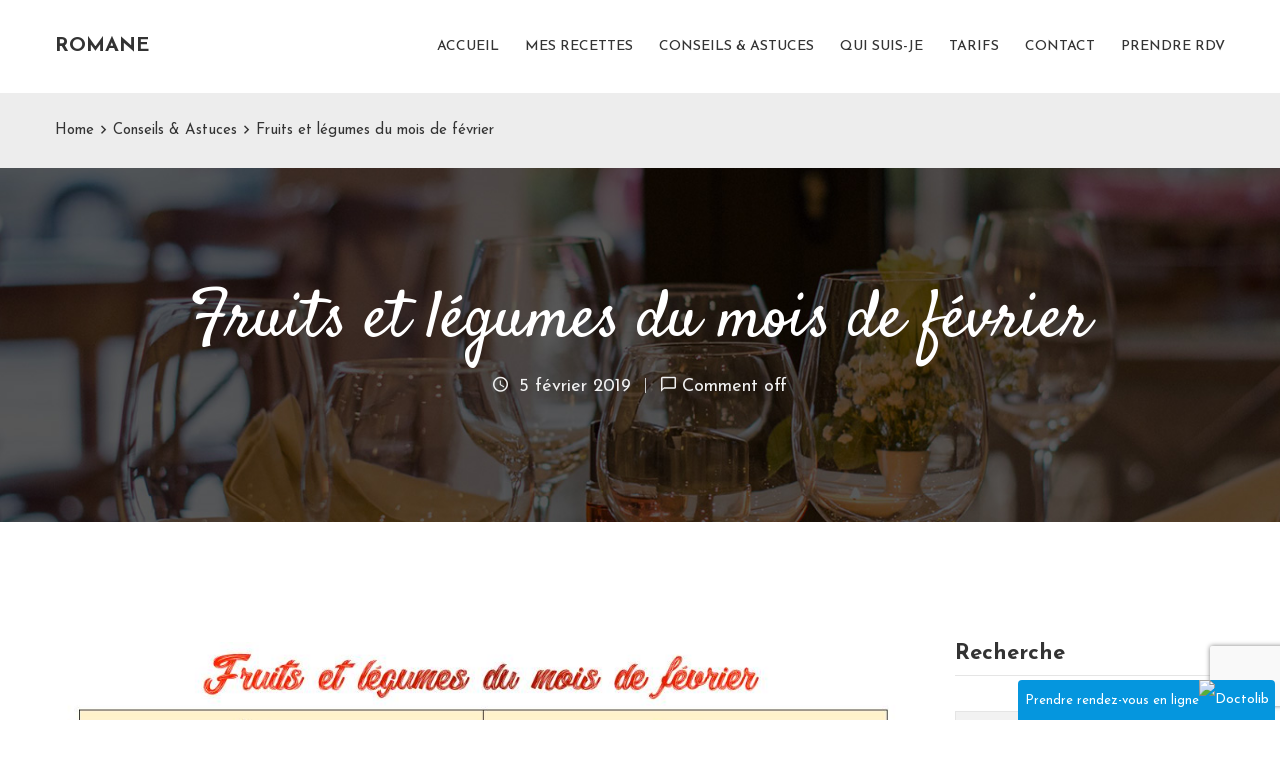

--- FILE ---
content_type: text/html; charset=utf-8
request_url: https://www.google.com/recaptcha/api2/anchor?ar=1&k=6LdkL4sUAAAAAHkLq1sp_MpQCo3moCWdUBg41KJ6&co=aHR0cHM6Ly9yb21hbmUtZGlldDY0LmZyOjQ0Mw..&hl=en&v=TkacYOdEJbdB_JjX802TMer9&size=invisible&anchor-ms=20000&execute-ms=15000&cb=xcsoikpnqkht
body_size: 45367
content:
<!DOCTYPE HTML><html dir="ltr" lang="en"><head><meta http-equiv="Content-Type" content="text/html; charset=UTF-8">
<meta http-equiv="X-UA-Compatible" content="IE=edge">
<title>reCAPTCHA</title>
<style type="text/css">
/* cyrillic-ext */
@font-face {
  font-family: 'Roboto';
  font-style: normal;
  font-weight: 400;
  src: url(//fonts.gstatic.com/s/roboto/v18/KFOmCnqEu92Fr1Mu72xKKTU1Kvnz.woff2) format('woff2');
  unicode-range: U+0460-052F, U+1C80-1C8A, U+20B4, U+2DE0-2DFF, U+A640-A69F, U+FE2E-FE2F;
}
/* cyrillic */
@font-face {
  font-family: 'Roboto';
  font-style: normal;
  font-weight: 400;
  src: url(//fonts.gstatic.com/s/roboto/v18/KFOmCnqEu92Fr1Mu5mxKKTU1Kvnz.woff2) format('woff2');
  unicode-range: U+0301, U+0400-045F, U+0490-0491, U+04B0-04B1, U+2116;
}
/* greek-ext */
@font-face {
  font-family: 'Roboto';
  font-style: normal;
  font-weight: 400;
  src: url(//fonts.gstatic.com/s/roboto/v18/KFOmCnqEu92Fr1Mu7mxKKTU1Kvnz.woff2) format('woff2');
  unicode-range: U+1F00-1FFF;
}
/* greek */
@font-face {
  font-family: 'Roboto';
  font-style: normal;
  font-weight: 400;
  src: url(//fonts.gstatic.com/s/roboto/v18/KFOmCnqEu92Fr1Mu4WxKKTU1Kvnz.woff2) format('woff2');
  unicode-range: U+0370-0377, U+037A-037F, U+0384-038A, U+038C, U+038E-03A1, U+03A3-03FF;
}
/* vietnamese */
@font-face {
  font-family: 'Roboto';
  font-style: normal;
  font-weight: 400;
  src: url(//fonts.gstatic.com/s/roboto/v18/KFOmCnqEu92Fr1Mu7WxKKTU1Kvnz.woff2) format('woff2');
  unicode-range: U+0102-0103, U+0110-0111, U+0128-0129, U+0168-0169, U+01A0-01A1, U+01AF-01B0, U+0300-0301, U+0303-0304, U+0308-0309, U+0323, U+0329, U+1EA0-1EF9, U+20AB;
}
/* latin-ext */
@font-face {
  font-family: 'Roboto';
  font-style: normal;
  font-weight: 400;
  src: url(//fonts.gstatic.com/s/roboto/v18/KFOmCnqEu92Fr1Mu7GxKKTU1Kvnz.woff2) format('woff2');
  unicode-range: U+0100-02BA, U+02BD-02C5, U+02C7-02CC, U+02CE-02D7, U+02DD-02FF, U+0304, U+0308, U+0329, U+1D00-1DBF, U+1E00-1E9F, U+1EF2-1EFF, U+2020, U+20A0-20AB, U+20AD-20C0, U+2113, U+2C60-2C7F, U+A720-A7FF;
}
/* latin */
@font-face {
  font-family: 'Roboto';
  font-style: normal;
  font-weight: 400;
  src: url(//fonts.gstatic.com/s/roboto/v18/KFOmCnqEu92Fr1Mu4mxKKTU1Kg.woff2) format('woff2');
  unicode-range: U+0000-00FF, U+0131, U+0152-0153, U+02BB-02BC, U+02C6, U+02DA, U+02DC, U+0304, U+0308, U+0329, U+2000-206F, U+20AC, U+2122, U+2191, U+2193, U+2212, U+2215, U+FEFF, U+FFFD;
}
/* cyrillic-ext */
@font-face {
  font-family: 'Roboto';
  font-style: normal;
  font-weight: 500;
  src: url(//fonts.gstatic.com/s/roboto/v18/KFOlCnqEu92Fr1MmEU9fCRc4AMP6lbBP.woff2) format('woff2');
  unicode-range: U+0460-052F, U+1C80-1C8A, U+20B4, U+2DE0-2DFF, U+A640-A69F, U+FE2E-FE2F;
}
/* cyrillic */
@font-face {
  font-family: 'Roboto';
  font-style: normal;
  font-weight: 500;
  src: url(//fonts.gstatic.com/s/roboto/v18/KFOlCnqEu92Fr1MmEU9fABc4AMP6lbBP.woff2) format('woff2');
  unicode-range: U+0301, U+0400-045F, U+0490-0491, U+04B0-04B1, U+2116;
}
/* greek-ext */
@font-face {
  font-family: 'Roboto';
  font-style: normal;
  font-weight: 500;
  src: url(//fonts.gstatic.com/s/roboto/v18/KFOlCnqEu92Fr1MmEU9fCBc4AMP6lbBP.woff2) format('woff2');
  unicode-range: U+1F00-1FFF;
}
/* greek */
@font-face {
  font-family: 'Roboto';
  font-style: normal;
  font-weight: 500;
  src: url(//fonts.gstatic.com/s/roboto/v18/KFOlCnqEu92Fr1MmEU9fBxc4AMP6lbBP.woff2) format('woff2');
  unicode-range: U+0370-0377, U+037A-037F, U+0384-038A, U+038C, U+038E-03A1, U+03A3-03FF;
}
/* vietnamese */
@font-face {
  font-family: 'Roboto';
  font-style: normal;
  font-weight: 500;
  src: url(//fonts.gstatic.com/s/roboto/v18/KFOlCnqEu92Fr1MmEU9fCxc4AMP6lbBP.woff2) format('woff2');
  unicode-range: U+0102-0103, U+0110-0111, U+0128-0129, U+0168-0169, U+01A0-01A1, U+01AF-01B0, U+0300-0301, U+0303-0304, U+0308-0309, U+0323, U+0329, U+1EA0-1EF9, U+20AB;
}
/* latin-ext */
@font-face {
  font-family: 'Roboto';
  font-style: normal;
  font-weight: 500;
  src: url(//fonts.gstatic.com/s/roboto/v18/KFOlCnqEu92Fr1MmEU9fChc4AMP6lbBP.woff2) format('woff2');
  unicode-range: U+0100-02BA, U+02BD-02C5, U+02C7-02CC, U+02CE-02D7, U+02DD-02FF, U+0304, U+0308, U+0329, U+1D00-1DBF, U+1E00-1E9F, U+1EF2-1EFF, U+2020, U+20A0-20AB, U+20AD-20C0, U+2113, U+2C60-2C7F, U+A720-A7FF;
}
/* latin */
@font-face {
  font-family: 'Roboto';
  font-style: normal;
  font-weight: 500;
  src: url(//fonts.gstatic.com/s/roboto/v18/KFOlCnqEu92Fr1MmEU9fBBc4AMP6lQ.woff2) format('woff2');
  unicode-range: U+0000-00FF, U+0131, U+0152-0153, U+02BB-02BC, U+02C6, U+02DA, U+02DC, U+0304, U+0308, U+0329, U+2000-206F, U+20AC, U+2122, U+2191, U+2193, U+2212, U+2215, U+FEFF, U+FFFD;
}
/* cyrillic-ext */
@font-face {
  font-family: 'Roboto';
  font-style: normal;
  font-weight: 900;
  src: url(//fonts.gstatic.com/s/roboto/v18/KFOlCnqEu92Fr1MmYUtfCRc4AMP6lbBP.woff2) format('woff2');
  unicode-range: U+0460-052F, U+1C80-1C8A, U+20B4, U+2DE0-2DFF, U+A640-A69F, U+FE2E-FE2F;
}
/* cyrillic */
@font-face {
  font-family: 'Roboto';
  font-style: normal;
  font-weight: 900;
  src: url(//fonts.gstatic.com/s/roboto/v18/KFOlCnqEu92Fr1MmYUtfABc4AMP6lbBP.woff2) format('woff2');
  unicode-range: U+0301, U+0400-045F, U+0490-0491, U+04B0-04B1, U+2116;
}
/* greek-ext */
@font-face {
  font-family: 'Roboto';
  font-style: normal;
  font-weight: 900;
  src: url(//fonts.gstatic.com/s/roboto/v18/KFOlCnqEu92Fr1MmYUtfCBc4AMP6lbBP.woff2) format('woff2');
  unicode-range: U+1F00-1FFF;
}
/* greek */
@font-face {
  font-family: 'Roboto';
  font-style: normal;
  font-weight: 900;
  src: url(//fonts.gstatic.com/s/roboto/v18/KFOlCnqEu92Fr1MmYUtfBxc4AMP6lbBP.woff2) format('woff2');
  unicode-range: U+0370-0377, U+037A-037F, U+0384-038A, U+038C, U+038E-03A1, U+03A3-03FF;
}
/* vietnamese */
@font-face {
  font-family: 'Roboto';
  font-style: normal;
  font-weight: 900;
  src: url(//fonts.gstatic.com/s/roboto/v18/KFOlCnqEu92Fr1MmYUtfCxc4AMP6lbBP.woff2) format('woff2');
  unicode-range: U+0102-0103, U+0110-0111, U+0128-0129, U+0168-0169, U+01A0-01A1, U+01AF-01B0, U+0300-0301, U+0303-0304, U+0308-0309, U+0323, U+0329, U+1EA0-1EF9, U+20AB;
}
/* latin-ext */
@font-face {
  font-family: 'Roboto';
  font-style: normal;
  font-weight: 900;
  src: url(//fonts.gstatic.com/s/roboto/v18/KFOlCnqEu92Fr1MmYUtfChc4AMP6lbBP.woff2) format('woff2');
  unicode-range: U+0100-02BA, U+02BD-02C5, U+02C7-02CC, U+02CE-02D7, U+02DD-02FF, U+0304, U+0308, U+0329, U+1D00-1DBF, U+1E00-1E9F, U+1EF2-1EFF, U+2020, U+20A0-20AB, U+20AD-20C0, U+2113, U+2C60-2C7F, U+A720-A7FF;
}
/* latin */
@font-face {
  font-family: 'Roboto';
  font-style: normal;
  font-weight: 900;
  src: url(//fonts.gstatic.com/s/roboto/v18/KFOlCnqEu92Fr1MmYUtfBBc4AMP6lQ.woff2) format('woff2');
  unicode-range: U+0000-00FF, U+0131, U+0152-0153, U+02BB-02BC, U+02C6, U+02DA, U+02DC, U+0304, U+0308, U+0329, U+2000-206F, U+20AC, U+2122, U+2191, U+2193, U+2212, U+2215, U+FEFF, U+FFFD;
}

</style>
<link rel="stylesheet" type="text/css" href="https://www.gstatic.com/recaptcha/releases/TkacYOdEJbdB_JjX802TMer9/styles__ltr.css">
<script nonce="EturnvJWRFOeM3OzE2kOtQ" type="text/javascript">window['__recaptcha_api'] = 'https://www.google.com/recaptcha/api2/';</script>
<script type="text/javascript" src="https://www.gstatic.com/recaptcha/releases/TkacYOdEJbdB_JjX802TMer9/recaptcha__en.js" nonce="EturnvJWRFOeM3OzE2kOtQ">
      
    </script></head>
<body><div id="rc-anchor-alert" class="rc-anchor-alert"></div>
<input type="hidden" id="recaptcha-token" value="[base64]">
<script type="text/javascript" nonce="EturnvJWRFOeM3OzE2kOtQ">
      recaptcha.anchor.Main.init("[\x22ainput\x22,[\x22bgdata\x22,\x22\x22,\[base64]/[base64]/[base64]/[base64]/[base64]/[base64]/[base64]/[base64]/[base64]/[base64]/[base64]/[base64]/[base64]/[base64]/[base64]\\u003d\\u003d\x22,\[base64]\\u003d\\u003d\x22,\[base64]/DmcOxHV4Yw6FLOCI8CBPDuhIswrfClsOqEEopW2M3w6DCvQDCjjbCk8KQw7HDvh5Ew6JEw4IVD8OXw5TDkl5dwqEmJHd6w5MjL8O3KjHDtxo3w5Q1w6LCnnJOKR19wr4YAMOuNWRTFMKXRcK9HG1Ww63DmcKzwol4B0HClzfCi3LDsVtPKgnCow/[base64]/DncOuw4TDocKTw67DjhIbO0kHAcOvYSPDpDDCnn0aQlAAeMOCw5XDmMKpY8K+w5UhE8KVFcKzwqAjwrcPfMKBw7wOwp7CrHw8QXMkwq/CrXzDnMKqJXjCl8KUwqE5wqvCgx/[base64]/DhsOHRMK3SVgfB8OcAMOIw63DmD3DucOQwqYlw69FPEphw6jDtwEdfMO4wowRwo3CicKwIWQJw63DmglJw6rDkwlyDF3ClX/DkMOGcGlqw7rDssOIw7MCwr/[base64]/CMOqR8OQw74aw6nDpX3DuUE3wrvCgsKew70/bsKADyoyDsOkI3HCrRfDkcOaRg8jfsKNGmY4wohlWkPDoU0ebXjClcOdwqweGkfCnVbCsXrDkh4Pw58Ew7LDssK6wqvCjMKkw4bDuWfCr8KCIUzCkcO7C8KVwqEdOcKydsOsw4kkw4Y0L0bClSrDoAARVMK7MlDCsEPDjF88WTBow60vw4BhwpwSw6XDvE/Dr8KOw48lUMKmD2XCii8nwq/[base64]/[base64]/Dgi8Xw6DCvMK4w4xfCcOdccOLwrjDoyrCiCnDiTcXXsKwYn/CuQt9M8Opw7I6w5pAfcKoQgM7w5jCs2BsawoQwoDDu8KRGmzCg8KOwqLDvcO6w6ElWHBDwprCisKsw791BcK1w4zDgsK2C8KJw5/CkcK2wonCsmMNHMKXwrBkw5JRF8KOwoHCtMKoPwDCiMOhag/CuMK8Kj7CjcKWwrvCjF3DniPCgsOiwq9mw53CscOaJ0PDkRzCjFDDqcOfwpjDuw7DgmMsw6ASH8OSdMOUw53DkR7DjR/DpRXDtB9dF3M1wpsgwqfCigEdYMOnA8OIw6N1UQ0Owq4nflDDlQ/[base64]/Dq8OOwoDCrRjCo8OjL1PDtWjCsT7CrTFcFcK/[base64]/w5/CsMKHwqotC8OxwrjDmWIRcsKNb8OuRSMPw7pkfhfDoMKSbcK6w5YTL8KtWGrDjEDCi8KjwozCncOjwpx2IsK3bMKlwonCq8K9w7Nlw7/DrRfCqMO9wowtVwZOHgsvwqfCg8KCd8OqWsKhHRjDmCLCr8K+w6UKwo0FDsOtdUtvw7zDl8KwQnJ0WiPCk8KeBXrDmlZ2YMOwBMKEfho7wpvDj8OHwofDuhwqYcOUw4/Cq8K5w6cGw7Jrw7pwwr/Ck8OzW8OsZcOWw4IPwowQU8K0NUJ/[base64]/wrrCocKGwr0mRsK+Kn/DvcKCVMKOWcO0w5zDuxZLwrwFw4ILC8KcVjLDkcKTw63CsHvCusOAwpDChcOpchEpw67CmcKbwq3DtnJbw6FFLcKIw781KcOVwo9Cwr9WRGJ4YkPDjBBDfB5qw4dhwq3DnsKMwo3DlCkLwpRDwpQSPl0Ew4jDlsKzdcO5QsKWVcOzaUg2wqpnw4zDsH/DjDvCnTMmO8K7wqd0L8OhwpVwwobDoW7Do38tw5XDmsKWw7bCocOTKcOtwpDDlcKZwpBPecK7chIpw5TDjMOEw6zCmDFNWz89EsKnP3vCjMKPSj/DuMKcw5TDlsKhw63ChsOdbcOQw7bDpcOObsKSYMKow5AVBFvDvGtTasKOw5jDpMKIQ8O8RcOyw44ELmbDvh3DhAtTOA5wbCJKMUQNwqEyw5UxwonCmcKXL8Kvw5bDnHhORmwDf8KacwTDicKpw6vDnMKWLHjClsOUcWLCjsKsBnfDoRJzwp/CjVklwq/[base64]/[base64]/DkWMSw53Ch8Kzw7wPQDLCvgNWw6LCuFUleEDCvEVoVMOEwotOI8O0MCJew4XClMKPwqDDocOmwqDDsy7CjcO+wqrCnmLDqsO4w4vCosK/w6hGOhLDqsKqwqLDp8OpP0gRJ3PDl8OowokBfcOrJcO2wqxKYsO8w7xjwpnClsOqw5DDm8KEwq7CgmHCkBrCmFrDpMOSF8KXKsOOScOvwrHDu8O2N2fCilNpwqEKwqofw7jCu8K1wqd6w6HDqy8uLnshwp9rw4/DsB3Cu3xhw7/[base64]/DsMOtw7jCk8OZUsOEd0bDkcKQF8Kmwo8gdRzDl8OowowjecKxwqXDhBgUXMOnVcKmwpjCsMKSATrCkMKEBsKDw4nDiVfChjfDtsKJIAozwo3DjcO8WAk+w4dJwo8pE8OFwqIWBMKAwoDDsRfChRUzM8Kvw43Ciitpw4/CoRFlw6Jtw4Ayw6svClLDjUvDgG/ChsOPdcO7TMK0w6/CtcOywo9rwrnCssKwSMO7w65nw7VqcTQOPzIAwrrCm8KqDiXDusKIccKAP8KAQV/CvMOhwpDDj0kofy/Dr8OJV8O0wrN7H2/[base64]/DrwtKw73DosO1dUN7w7AqwqVMw405w6slOsKjwp7CmQZbBMKlPMOOw6nDp8KKOlzDvE3DmsOPXMK8JWjCusOFw43CqcOOByXDkG8xw6dsw6vCowZaw4keGArDt8K4X8Okwr7CqWcPwq4gfGbCjyvCu1IoPcO8cgHDmCPDlm/DrcK+acO9ThvDssOkKzU4b8KIcVXCk8KIVMOsW8OgwrFOcwLDkcKwXsOCDsO6wrnDtsKOw4TDkW7Cl0UiMMOoJ03DoMK6wrEgwp/Cr8OawoHCgxMNw6A0wr7CpGrCmD1zMypaMcO+w7vDj8OjK8KkSMORTMO0QiN+XzZOJ8Kww7hgBgHCssO8wp/Cu34jw4TCrE4WdMKsWwzDncK1w6fDhcOJWi9iG8KOXHfClTMyw47CscKPJcKUw7jDqx3CtjzDmnHDjirCt8O6w6HDlcKWw4ILwo7DpkjDocKUCyxfw50IwqjDlsOKwrPClsO8wrJnwoLDg8O/KUvCtUzClFZgPMOzXcKGEGJlKlbDm0Zlw6IzwqzCqE8Pwoo3wotGAzXDnsKUwp7CncOgU8OgHMOQVQLDnUjDhBTCkMKLACfDgMKyLWwBw5/[base64]/DmsOBYsKywq7DhxhhcjnDisKLw7rCnwXDt8OHOcOYN8ORbx3DiMOJw53Dl8OGwqLCs8KvEBLCthJtwpgpc8K0OMOkeQ/[base64]/Cn8OBTEfDuHnCpsKZRljCtsKxTsOEwpjDpHzDn8Oew7/CvCRSw68tw5rCpsOuwp3CkUtkbz/CiGnDvcKOAsKgPixLGVcvLcKdw5FMwrDCpHwEw6hVwpxWNUtkw5gwMC3Cp0nChzBgwo9Vw5rCusKLecKgSSYZwr/Cr8OsOQcrwr4GwqttRwrCrMOdw4dLHMOywo/DqGd7L8KYw6/[base64]/CscOVCg/CuMKrXcK9wqjCrRR3UsOtwpvCnMO4wq7Do27DlMK2PDQNVsOOK8O5W39VI8ORPF3DlcKVUgoCw6MsfUknwo7ChsOUw5vDp8OCQDpawp0Uw7IXw6zDhgs/wpldwqLDoMOsGcKhw47CtgXCqsKnAUBURMOQwozCn2I5OhHDuFHCrnl2wrLCh8K6XjTDlCAcNMO6wpjDnkfDsMOmwrlmw7lcCUcgPXlTw5rCosKGwrNaPVrDijfDq8OEw4bDuRbDsMOvAyDDgMK3OsKLZsK2wqbCgi/[base64]/CtznClMOHC01nwr1TQhRRw63DmxRYw45Zw5IgQsKjLmo1wpIJIMKBwqhUccO1wpDDqMOcwoA/w7bCtMOjeMKxw6/[base64]/w6pkw4XDinkKPcOiw7jDvsOnwqLCscKVwo/Dpy9PwqbCq8O5w556WsKjwpEiw4jDgkjDhMKZwpzCrCQow7ltw7rDoVHDp8O/wr87S8KhwqbDksO6KDLCiUUcwq3CslUARcOcwrkwfmvDssKbYEzCvMOTRsK3OMKSQsK7JHTChMO7wqnCucKPw7bCrQV4w6hgw7NPwqxEEsKdwqU1eVfCisKDOT7CvCN5eTs/TC/CosK1w4LCn8OAwqnDs0/DuRo+YxfCpz9QDMKUw47DscOQwpDDusO5OsOxQ3fDosKEw5Y/[base64]/w6bDvsKSw5zCs8O9w6TCtMKowpTCjDDDtFHCqsODw54iJ8OowogDbVrDtQteMynCq8KcWcK+YsKUw57DgTAZWsKXKzXDjsOtQMKnwpwywpwhwqB9E8OawrZ3dMOWViZJwq9jw6DDsyfDjV4wK0nClmTDrBNSw6kRwr/Dl3kIw7jDpMKnwqV9V13Drk7DqsOlKj3DusOqwq83D8KEw4PDhj08w71Mw6PCjsOOw5Zew4hFOkTClCsQw6hRwqnDmMO1IXjDgkMEO1vCh8K3woYgw5/[base64]/acOFE8OewrvDtiPDssOlwq3CrkwWDMO8PcORKDDDnyEgPcKbUcK+wrnCkyQGRA3DhsKywq/Dt8Ktwo4PPB3DhRPCmlgCMQl2woZSEMOSw6rDt8KJwoHCoMOOw5fClsKeM8K2w4o2L8K/CAkbGFfCusKWwoYEwqxbwqkjYMKzwoTDjSobwpAgSShcwpAew6R+IsK2cMOYw4TCtMOEw799w6DCgsO+wprDqsOFQQ3DuV7Dvi5iYRVvBETCnsKRfsKfI8KlDMOlE8OSZsOwLcOew5HDml8Kb8KFVE8tw5TCu0TCo8OZwrHChD/DhQg3w5JiwrzCvm1ZwoXCusKjw6rDpXHDnSnDrizCmhIqw5vCnRcZH8KJBDXDrMOoX8K0w7XCoW4PZsKjPhzCvmTCoU8Uw6RGw5nChTTDsGvDt2rCoE1CTMOoCsKgIMO7B0XDjsOtwpIZw5vDk8O4wprCvcOzwozCgcOWwrDDmMOTw7YRR3xeZFbCjMK/[base64]/CucOIw4PCjcKkwq09wplKwrdNPg9Sw4AQwpEAwrnDsCzCr2cSMitwwpHChxhbw5PDisKiw7nDgAU/FcK5w6oPw7TDvsOJZ8OFMiXCkT/DpE/Ctz8hw49DwqDCqhtAYsOxfMKKa8KHw4pxIjBZMAzCqsKxQn4Pwq7Cn17CoSHCusO4esOHwq4Gwr9BwrYFw5/Cqi3Cm1pJZQNuaXrCn0rDrR/DuWZXNcOBwrRXw4fDiULCp8K8wpfDiMOtRWTCo8OSwr0HwqbCrcO9wrctW8KbXcOSwrDCncKtwpxBwo5CP8K5wonDncOaWcOCwqw4KsKSw4gvXwbCsinDi8OvM8OsTsOgwprDrDI/Q8OsfcO7wo5aw75wwrN8w5ZiLcOMQWLCgFRcw4EaL2VXInzCp8K0wrIrbcOJw4DDpMORw4tAQWVbNMO5w51Fw5xQAAUZShrCmcKaRGfDqsOkw4MGCDjCkcOvwqzCoGXDlyzDocK9aUTDhDgQCWjDrcOawofCk8KfP8OVDnIuwrs7wr/CjcOUw7bDowcReTtCJB1zw69iwqAVw5AhdMKEw5FnwpJswrzCucOaOsK+IzZHYTHDisOuw6s7JsK1wo4WU8K6wpFFKMOLKMOgLMOEPsK/[base64]/Cnkp8w6PCuMKcwoodw4QJwq3Ch35pYMK0wpA9wqhbwrYcXDfCrGTDuThmw5/[base64]/[base64]/[base64]/Dj8O7w4gFw57Cs3dlDMOOYsOGD0h2wqQ3w7PDqsOuPcOgw5QRw4JYasKzw4QcUBdkYcKDJcKTw4bDh8OCBMOgH0bDvHVbGA8BYDgqwoXChcOETMKuBcOMwoXDomnCuSzCmwxOw7hkw7TDikk7EytUTsOWXDtww7TCjQDDrcKHwr4JwrbDnsKVwpLCqMOJw7l9wo/CugwPwprDnMKqwrPCm8KrwrbCqCEnwpEtw4zDpMOBw4zCilnCrMKDw5B+PH9BPnTDgElhRCXDqCXDvzJ/[base64]/[base64]/w6bCpMK4wokoFl92wpXDpVPCj8OpcsK7wqtgdgnDshbCs2VRwqpfDEJfw7QOw7rDg8OEQHPCiULDvsOZdAPDn3zDs8OPw64kwpfDssK3Dj3DnWMPHBzDqMOPwpnDqcO0wrd9WsK5VsOXwoc7GDJpIsORw5h5woUMCzNnIXBNIMOww5soID8mVSvCvcO6M8K/w5fDvhrCvcOiRgzCmyjCokpabsOPw6kiw47CgcKlwrIzw44Bw7Y8N0kmIUcRMHHCnsKbZsKNdjcgS8OUwqEiX8OfwqxOSsKEJwxRwpVlK8OewovCicKsShVCw4ljw4/CmUjCscKAw6w9NATClMOgw4nCjRM3B8KpwrPCjVbDocKMwoo/w4IOZ2XCrsK1wo/Dp2bCg8OCU8KEAlR9w6zDt2I5anxDwqgFwo/Dk8ONwpjDrcO5wpPCsGvCncKww7Maw4JQw7hiBsO3w4LCo0fCmBzCkQJhCMKbNsOuBmY8w545VcOFwoYPwrtFasKywpoSw4F2RMO8w4ZBXsKvIsOWw4wDw68XAcOFwoRGVxZWXWJDw64RfQ/CoHgfwrjDhmfDlcKfWgPCl8OXwpbDksOOw4cOw5teeSQgOXZ8A8OIwrwiHgdRwp5QcsOzwqHDvMOONxjDj8KRwqlecADDrxgzwpYmwoBIYsOEwr/CjmJNd8Ocw4kvwrbCiTfClMOZJsK7HsO2PlLDvhXCocOUw67CmSUgbMOOw7LCl8KlCk/DhMK4wqEbwrXChcO8GsOGwrvDjcOpwpjDv8Ovw5rCvsKUcsOWw5fCvHZ2FBLCmsKlw5bCscOPJRZmO8KHKVMfwoYuw6XDncOFwo/[base64]/Cj8Ktw67DjFJTwpjDjGFww784XXw0V8KpcMKSB8OowoPDu8KKwrXCiMKtI1Auw5VpFMOpw6zCk2c6OcOPa8OTe8Oawo3Ci8Ogw7/Dgz4td8K/IsKuSWcPwr/CssOoMcKDdcKwfDcbw67CtzciJQYSwpPCpxXDgMKMw6nDg37ClMOnCxvCosKMPMK8wp/CtnlFY8KQLcOTWsOgGsOow4bDhAzCs8KsWCZTwro2WMOWFXRADMKjHcOTw5LDi8KAw4jCtsOkAcKzZzJ6wrvCvMKNw5E/wpLDk0vDkcO+wp/Chw7DiQrDgXoRw5XCu2N1w5/CkTLDmlVmwqrDoXrDg8OYdlTCj8O6wo9RS8K2Jk4QEsOaw4hYw4nDocKRw7fClSktWsOWw7XCnMK9wox5wrQvYcKpWUrDonDDtMKjwpDDlcOhwrsAw6bDgXHCvxfCtcKhw59+R29aRUjCi3DCoxjCi8K/w4bDscO1BsOGQMOGwpUVI8OJwpQBw6FqwoRMwpJ6K8Oxw67CljvCvMKpdHA/B8Kowo7DtgNOwoViacKDHMOUTjPCnUphLkzDqD9vw5M5JcK+EsKVw5fDt2vDhAjDkcKNTMOfwq/ClmDCrnDCjkPCpDVFBMKTwozCnw0nwp9Yw6zCq3JyIVIaNA0bwoLDlzTDp8OBSAzCn8OnXBVewoU6woVcwqpSwpHDlHA5w7zDpB/CocOHDljCsSw9woDCkjxlJgfCuxUyM8KXYGTDg0xww7fCqcKzwoACNgXClVdIH8O/EcKswpPDpjrDu1bDs8OscsKqw6LCo8O8w4NfEyTDjMKEX8Oiw6JhDsKew7Bjw6vDmMKLJsK5woY6w5M6PMO6XnPDsMOowqFxwo/CgcKww5HChMO+MSXCncKCezXDpnXCg1vDk8O+w4gsf8O2a2ZcCQplN28ow7rCpRcqw4fDmEbDp8OWwq8dwonCtVE3BTTDpE0dP0/DnDYTwokaWBvDpsOLw6rCiW8Lw5R+w6DDgcKHwoPCtGfCq8OIwrlfwr/Cq8O4bcKRATs1w6opM8K8fcKoYCFhUcK6w5XCiUfDgUh2w5dNC8Krw6fDgcKYw4xwX8OPw73DnV/Cjl4/cUgHw4NXDEfCrsKDw7JwKmtAbnFewqZ0w5dDBMKMBWkHwoEew6QocT/Dp8OzwrFyw53DnGspQsKhRVtkWMOEw7bDpcKkDcK2CcOFbcKLw58wO1R+woIWIULCtT/CmcKlwrAbwpNpw7g8HwjCs8K8SQoFwrjDscKwwqIIwr3DvsOHwopHXiYEw4Udw4DCh8KkaMOpwoVgcMKUw4JlJMOuw6lhHBbCvm/CiyHCpMKSecKzw5zDmS88w6sdw4oWwrtGw7Jkw7hWwrlNwpDCgBnCqBrCsETDnQNzwr1EbcOpwrZrLmhjHDECw5FBwqMewq/Dj0lBd8KiLMKUW8O/[base64]/[base64]/CiSzCoQQpw4dSwrrDj8OOJAlJw44lwoLDs8O+w59mO2LDqMKeCsO7b8OOPXhHFX8DGMOFw4c4ChLCuMKlS8KFTsKawpPCqMOzwqRZH8KcVsKaEEluZsK/GMK4HMKnw7Q5AcO4wozDisOjfk3Dp3TDgMKoDsKxwqIdw67DlsOSw4LCjcKTDyXDhsO8HlbDvMKFw53ClsK4TmrCm8KHNcK8wpMHw7XChMKybR/ComdaPcKBwqjCjCnClURHQVLDs8KDbl/Co2TCoMK0EQsmS2XDt0XDisKbIi/[base64]/Dqj/DgMOAMsK6w4koChXDjsOJC8KMMcKAG8OGCMOEAsKbw7jCt3dsw5JJWHV4wqwOwqdBMgQuWcKoNcO3wo/DqcOtBAnCugxZI2PDkBfDrUzDv8KEP8KMT1TCgCVPQ8OGw4rCg8KbwqEtVEE+wpMYannCgUZjw4xBwqxCw7vDrnfDqMKMwovCkVXCvFdYwrXClcKYa8K/BlbCpcKFw7wYw6nCqG8pdcKpBcK+wokAwqh7wqowA8K1UTgUwrvDksK7w7HCiBHDssK+wrMjw5YmUD0Ewro2G2pCIcK+wp/DmHTCh8O3GcKowol4wrXCgEJFwqzDuMKFwpNFEcO6aMKBwptNw6TDocKiWsKiAS4mw7I2w5HCu8K0MMOWwrvCv8KmwpfCpxMbJsK0w60wSABLwo/[base64]/DssOLZMO/w7XDnsOkwpzDqlx9bgTCtsKPF8KVwoJyciZkw7ZGB2HDiMO9w5vDqcO5NlzClBjDnXXCpsOhw6QsUS/DgMOpw4xBwpnDp0I/CMKNw4kTIzvDlmNcwpfCn8OBJ8Kie8KBw5o5Z8Oqw4fDhcORw5BPbsK7w6DDnxxmYMKLwpDCqk/CvMKscGBoW8OXLsKyw7ssH8KVwqoWRmYew5cpwqEDw73Ci0LDlMK3NVEEwpAaw5URwrhCw68ANMO3Q8KgEMKCwr0Gw5Zkwr/DhEVcwrRZw4/DrS/CojAvRDVDwphVLMOUw6PCvMK/[base64]/w4JwU8Onw4nDuwjDmlDCmHwmN8OcCMKPw7rDssKkWRXDrcKXXWTDm8OSG8OKKwU/IMOIwr/DrcKow6TCo37Dq8OMScKIw7zCrcKxSsKqIMKFw6R9Ems8w67ClETCpsOAc0/DtUnCqEY9wpnDmS98CMK9wr7ClTvCizBtw64rwo3CtBbCnDbDmAXDjsKYWcKuw4lpbcOaH3TDnsOcw6PDnGYIIMOsw5jDpmzCvFhsH8KTQlrDgcKdci/[base64]/w6vCrAc4LMO9OsKRwpMWXTvCoRJfw5gnOMK0wqgIGBzDu8ODwoN9fnQ3w6jCuXQKVFk5wqA5ScKndMKPMmxCHMOFAiLDmlPCgDgkPwVaUcOKw6/CoU4sw4w3H1UIwpNkfmPCkQvClcOseUNWQsOWG8Onwq0nwrLDvcKAX25rw6zCmU1swq0PO8O8TA5jTQAYAsKMw7/Dm8KkwpzClMOPw6FjwrZkFRXDmsKVR3HCsQkcwqQhV8Oew6rCu8OcwoHDhsOcw65xwqUNw4fCm8KrMcKRwrDDjX5cFWDCsMOIw6lIw7c7w4kFw67CmWIwTDkeBgZmGcOnA8OuCMKCwoXCqMORNsOhw5hYwrtEw7IpaA7Cugo+DwXClzfCuMKMw6PCvXRIQMOcw4/[base64]/wpTCgsKSCMOCw4xbw7EpHy5yZsKqG8KLw6zDg8OfEMKMwrAMwo3DlCnDocOsw5nDslsmw7oYw6DCt8KXKm1QCsOgOMK6bcKbw4xww4t1AR/Dsk9weMKLwok7wo7DijrDui7DqwbDocOdwpXDlMKjQhUYK8OUw5PDrcOpw5nCtsOrLzzCvVbDhsOCd8KDw50iw6HCnMOGwqMAw65QJwIJw7bDjsODDsONw6NZwo/DlSXDlxvCocOEw5LDosOBJMKbwr00wpbCpsO/[base64]/CuMOKbcOSw4tZw6zDoMKuNyleOsOAOEowQ8OiVGXDkSFtwp3CjUJEwqXCuU7Cmz8dwr8hwqvDgsO2wpXCpyghbcKRBcKWaigFXD/DoinChMK3wqjCpDN0w5rDlsK8BcOdMMOtX8K7wpnCumfDsMOmw793woVHwpXCsinChgYsPcOCw5LCk8KxwoU3SsOnwpbCt8OJETPDjR3DuDLDlwwqTGHCmMOcwp9Xf2vDkU8oLXAXw5A0w5PChQdXZsOiw7gkacK/Ywgqw5osdsK5w4AOwq10H2NoYMOZwpV4eG7DmsK9FMKUw4k/J8ODwpwSXlHDlEHCsxXDqxbDszBGw4sjZcKKwrwQw6l2YFnCvsKIAsKSw6XCjELDgl5Uw4nDhlbCuk7ClMOzw4TCvxQrIGjDlcOXw6Ajwr9GUcK+bk7Cr8Kzwo/DrRwvE3nDg8OFwqFYOmfChcOMwoxMw7DDn8OwcUx7XMKdw5BywrLDqMOhKMKVw5jCgcKWw45OW35rwoXCnwPCrMKjwobCisKPJ8OWwpHCkDBZw5/CqSQnwpjCl28Wwo8ewp/DumMwwqs1w6bDk8ObZ2XDgXjCrxfCpjtLw7TDu1nDgCXCthvCg8KWwpbCqFgXLMOewpXDplQVwpbDjUbClyvDqcOrOMKjeCzCrsKJw4/[base64]/Dj8ODWsOtX2/Dvg/CoTLCiVPCrcOrw7nDlMKIw7rCtWYdJQAXI8K0w4rCq1ZPwo9qOFTDtjjCpMO6w6nCjEHDtx7CjsOVw7nDhMKfw4DClycPecOdYsKKMCfDkBTDgmLDvsOsWinCuyIUwrlTw4TDv8K6CmpPw7tgw4nCn0bDrgTDojbDiMK/UwzCg0otHU13w7R8w5vCgsOxIS1bw4AgX1YkOkAQHTPDu8KlwrfDvw7DjVJsEU9YwoPDgUDDnSHCusKYKVfDtMKpST3CjsK/MRUnFC9sAFJKAmTDhzd/[base64]/w4PCr8K8wo5VwqfCn8O2ajkowo7CnEjCoMK8wpUIEMOxwonDkcKJCSLDp8OAZSnChDgWwoXDvQdAw4ATw4k0w5N/w7rChcOqRMKDw4t8MwswA8Ktwp9Mw5RNY398NjTDoGrCsWFQw4vDnRRFFWAHw7NAw5HDkcOdJcKKw7bCisK0GsKmEsOnwpRcw4nCjk9GwqpOwqhzGMOYwpPCu8OLSQbCgcOKwr0CJ8OpwrbDkcK6FsOTwrZ8SjzDkEwhw5bCgTLDsMOyJcKaBR98wr3Clwc/wrFPEcKxFmvDksKmw6ENwonCrsK8csOCw7UGFsKeIsK1w5caw5xAw4nCjMOgwosiw6vCtMOawqTDgsKfAsOWw6QWE3RNTcO6cXnCpXvCnDPDi8OiIVE3woVyw7UQw4DCsiRdwrfDoMKewq8pEMK/w6zDohAww4FzaULCln4Sw5JONUN7RSfDhwBEHVR3wpRRw41KwqLCvsOlw5XCpWDCnycuw43CrmVRCTHCmcOUUikbw7clRQ3Cp8KmwrvDhTjDnsKIwp0hw7zDhMOYT8OUw4EFwpDDrsOwfMOoUsKNw6HDrjjCsMO6IMKiw7B0wrMHZsOawoAzwqIlwr3DrBLDsDHDuB4/[base64]/OBclwrBBwrDCh3ltc8Kiw7M0wqjCq8OPCjbDpMKXwrxRLSfCkRt7woDDp3/DqMOiOsOzf8OKYsOgGWLDhx4dSsKxNcOBw6nDmnBtb8KfwoBLRTHCncOfw5XDrcO4MBJ2w5/[base64]/CqsK7w5hdwqYrw5LDpsKaw7VswoxDwoTCtcKGw4XCjmPDhcKJTjRTUVVPwph+wrs1VcOjw4TCkQc4JE/DkMKXwoQewpcmUMKhwrlbfHLDgBhWwoMdwrXCnDDDgC4bw4TDh1nDhCDDo8O0w5wjLSUuw5tbG8KYZMKJw6fCglzCozvCky3DuMOTw5bDmcKSXcOtEcOTw51twpYoLnlMY8OHEMOBw4oceVM/K1UkVMKSNWsnXA/[base64]/w7VoM1XDn8OSwrLDjyMtw7o+MsOfwqTDjjfDlHxIF8OiwqU5EkkCP8OaF8KBHjrDkCzChDgwwo/CsVB0w6zDmyZKw4TDljo3Sj4VFH7CqsK4ARdRXsKZYSwiwo1SawJ3RE9dM2EQw4XDs8KLwqHDk1/DkRg8wpMbw4rCu3TDosOdw6BrXx5NY8OTw7XCnFdpw67CtsKGSQ/DucO4BMKrwowJworDu28AVWojJV/CtVF7C8OxwrQkw6puwo1MwrPClMOnw4lrEnFMBMK8w6ZOc8KIXcOtDwTDllsZw5/CsW/[base64]/DsRwZwrsAw451MirCpcOiw4MNO0M9XMKEw6hHE8K4wpp3MkhaAi7DvlIpWsOYwrRgwonCp0TCpsOcwoRGTMK5UUF5MgwpwqXDpMOaYcKww4jCn2dlV2LCqzMcwo1EwqHCikdmehhxwqPCuSE6U1MkE8OfDcO+wpMVw4TDnkLDkEpOw5fDoRgyw6/[base64]/[base64]/[base64]/DgsOcw6TDs2xlaXTCsw8CwpXDpMOyORLChMOSbMK/G8KlwpbDqTY0wq7DgHxwCl7DgsO1Km9SZTFwwolAw61zBMKRUcKJdDoOJgvDrMKTQRY2w5MEw6pkMMO5Wl0+wrXDtCMKw4PCl3tEwp3CgcKhThN9f2cSJSgHwqzCtcOhwp5owprDkGDDrcKJFsK+BHbDv8KBQsKQwrTCmj/[base64]/DvMODwoAQC8KvbxrDlsOww5HDoBzDrMO+woXCvsK1VcKiK1HCsMO8w6DCihFabF/[base64]/[base64]/DjMKTwovDsyLDpgvDhMKkUhtvEXTCtsOowoHChRPCoCVPJw3DmcOPVMORwrZhRcKiwqvDoMKmJsK+f8OAwoAJw4JYw6JdwqPCo2nCin88dcKiw5xVw6MREnRLw5wFwqjDrsKGw4/DmF1OOcKHw6HClU5KwrLDn8ONSsO5YFDCiwnDqhzChsKLcEHDmsOUVMOQw51JfVQrdiXDvMOaSBLCjEskDBVHA3zCkGnDmcKRWMKge8KFZSTDujbCimTDp1VHw7srQ8O5bsOtwp7CqBUsGH7CjcK+FhAGw6Bgwr9/w60DQyklwrEnNFPCpyrCrUtGwpnCvcOQwqBsw5fDl8OXY18lScKDXsOEwoN3Z8Ovw4p3USBkw6DCnwoYGcOCH8KTOcOUw4UiVcKrw4zChTkTATswBcOzCsKRwqI9EUPCrXA/KMO6w6DDl17Dmxpkwo/[base64]/[base64]/[base64]/CnkDDpzDCv8Otw5vDvw/DqMOTQCXDkRRawo0QNMOJL1HDqEbCmStJGcK5JzjCtwh9w47CiQEbw5/[base64]/DlgnCiGJkBz43WVfCt8Oee8OaMsO7wpvCkA/Dh8KAFsOXw6JLXsKlQUnDo8O6OmBROcOuJHLDi8Khdy3CksK+w5rDscOYAcKKPsKjX0R6NGbDi8KnHibCg8K5w4/Cl8OpeQbCjAQJKcKyOWTCk8Orw6IiDcK3w6t+J8KFHcK+w5TDocK8wqLCgsO5w4NbSMK+wr4lOCQ9wrnCucOZJwtYehBawqYPwrxcRsKGYcKIw7x8IMKDw7c9w6JwwqnCvXgAw6Bmw4YeYXcWwo/CoUlPb8OSw7xSw59Lw7VONMOkw5fDn8KPw4UyYcOLPkPDlHbDosOewobDmw/Cp1XClMK8w6vCuw7DmSHDjFnDv8K4woTCs8OhUcKPw7UHAMO5bMKYK8OgA8K+w6QVw7g9w7DDjcKSwrw8CsKiw4jDniZiQ8KFw74gwqN3w4J5w5AqT8KBKsOxAMOVBUwqdDVeYzzDklrDm8KhJsOzwrdOQw8/BsKGwojCoz/DiX4SNMK2w6zDgMO/[base64]/[base64]/wp5ww7zCn1gww4Ihd8KwF8Kvwp/ClhUJw6bCmMOZTsKgwpR8w782wprCiSQMJFjCtG/ClsKPw5nCinrDhHk2ZSAbFsKgwolHwoLDg8KdwrfDpnHChyYVwrM3KMK/wqfDo8K3w5/CiDkqwptFFcK0wq7ChcOBUHgZwrA/NcOKXsKVw6oARybDmmY9wqjCjcKgVy8OVknCiMKXT8O7wpfDm8K1H8Knw5smF8OzeTrDm2XDs8ORbMK2w4fCjsKswpVoTgUpw75cUS7Dk8OTw40+LQ/[base64]/CrlpbUMKFw5PCul3Cn8OGPcKBF8Ouw7Uaw6JTejxMPErDssOEHC7DmMOpwovChsOwG3gzVcKTw6Mdw5jCsB4GfQdDw6cRw4VcenhKZsKmw5w1X2HDkF3CsSA4wrTDk8Otwr0uw7jDnClLw4XCosKrY8O+CGcgXEkawqzDkxPDull9SlTDk8OPSMKMw5YVw4F/H8OOwrnDty7DiA5ew6w1acOHdsK0w57Di3B0wqU/V1HDkcKIw5rDq1nDrMOHwrdXw7E0K1LClkd/a3vCsnfCvcOUK8OpN8KRwrrCn8OhwrxYCMOAwpFSZBfCu8K0K1bCkiBBNBzDpcOQw4/DmsOqwoB7wrjCmsKJw7tAw4l4w4Imw63ClQxLw78ywrMFw6gHcsKTfcKgdcKyw7hmF8OiwpV9SsOTw5UvwopvwrQ/w7rCkMOsNsO8w7DCrzYXwrxewocDYi4kw6DDg8KUwq3DvwXCocO7IsKEw6kyLsKOwphTdVrCpMO/wrDCuhDCksK2IMKiw7PCvHXDgMKNw78qwpHCgGJaSAg\\u003d\x22],null,[\x22conf\x22,null,\x226LdkL4sUAAAAAHkLq1sp_MpQCo3moCWdUBg41KJ6\x22,0,null,null,null,0,[16,21,125,63,73,95,87,41,43,42,83,102,105,109,121],[7668936,591],0,null,null,null,null,0,null,0,null,700,1,null,0,\[base64]/tzcYADoGZWF6dTZkEg4Iiv2INxgAOgVNZklJNBoZCAMSFR0U8JfjNw7/vqUGGcSdCRmc4owCGQ\\u003d\\u003d\x22,0,0,null,null,1,null,0,1],\x22https://romane-diet64.fr:443\x22,null,[3,1,1],null,null,null,1,3600,[\x22https://www.google.com/intl/en/policies/privacy/\x22,\x22https://www.google.com/intl/en/policies/terms/\x22],\x228LxSKTT+wwC5gYVOIvnAmOYZDPAfbOWXT1sx6DKmY48\\u003d\x22,1,0,null,1,1764415173768,0,0,[180,34],null,[68,169,223,238],\x22RC-_B6LCABHtF6m5Q\x22,null,null,null,null,null,\x220dAFcWeA4Uk8Uda9dHOjjX6azq8PaB_VGUCnwuYeaKSHmIZb2i09Dt0o9acH2S9zLYLzEJxpyWqiVmpQaTrV7HFJrymSjTR6qvFg\x22,1764497973848]");
    </script></body></html>

--- FILE ---
content_type: text/javascript; charset=utf-8
request_url: https://romane-diet64.fr/wp-content/cache/autoptimize/autoptimize_single_6362df3f55afb0432d71cefab51942d0.php
body_size: 1023
content:
(function($){"use strict";$(document).ready(function(){reon_scrollUp();function reon_scrollUp(options){var defaults={scrollName:'scrollUp',topDistance:600,topSpeed:800,animation:'fade',animationInSpeed:200,animationOutSpeed:200,scrollText:'<i class="fas fa-angle-up"></i>',scrollImg:false,activeOverlay:false};var o=$.extend({},defaults,options),scrollId='#'+o.scrollName;$('<a/>',{id:o.scrollName,href:'#top',title:o.scrollText}).appendTo('body');if(!o.scrollImg){$(scrollId).html(o.scrollText);}
$(scrollId).css({'display':'none','position':'fixed','z-index':'2147483647'});if(o.activeOverlay){$("body").append("<div id='"+o.scrollName+"-active'></div>");$(scrollId+"-active").css({'position':'absolute','top':o.topDistance+'px','width':'100%','border-top':'1px dotted '+o.activeOverlay,'z-index':'2147483647'});}
$(window).scroll(function(){switch(o.animation){case"fade":$(($(window).scrollTop()>o.topDistance)?$(scrollId).fadeIn(o.animationInSpeed):$(scrollId).fadeOut(o.animationOutSpeed));break;case"slide":$(($(window).scrollTop()>o.topDistance)?$(scrollId).slideDown(o.animationInSpeed):$(scrollId).slideUp(o.animationOutSpeed));break;default:$(($(window).scrollTop()>o.topDistance)?$(scrollId).show(0):$(scrollId).hide(0));}});$(scrollId).on("click",function(event){$('html, body').animate({scrollTop:0},o.topSpeed);event.preventDefault();});}
if($('.widget_nav_menu ul li').length>0){$('.widget_nav_menu ul li a:empty').parent().css('display','none');}
$('.ovatheme_header_default li.menu-item button.dropdown-toggle').off('click').on('click',function(){$(this).parent().toggleClass('active_sub');});function reon_scroll(){if($('.ovamenu_shrink').length>0){var header=$('.ovamenu_shrink');var scroll=$(window).scrollTop();if(scroll>=250){header.addClass('active_fixed');}else{header.removeClass('active_fixed');}}}
$(window).scroll(function(){reon_scroll();});$('select').select2({dropdownAutoWidth:true});if(typeof('cal_dateformat')!='undefined'){var $cal_dateformat=cal_dateformat;}
if(typeof('cal_disable_day')!='undefined'){var $cal_disable_day=cal_disable_day.split(',').map(function(e){return+e;});}
$("input.date").each(function(){$(this).datepicker({dateFormat:$cal_dateformat,beforeShowDay:function(day){var day=day.getDay();return[($cal_disable_day.indexOf(day)==-1)];}});});$('.ova-login-register-woo li a').on('click',function(){var type=$(this).data('type');$('.ova-login-register-woo li').removeClass('active');$(this).parent('li').addClass('active');if(type==='login'){$('.woocommerce #customer_login .woocommerce-form.woocommerce-form-login').css('display','block');$('.woocommerce #customer_login .woocommerce-form.woocommerce-form-register').css('display','none');}else if(type==='register'){$('.woocommerce #customer_login .woocommerce-form.woocommerce-form-register').css('display','block');$('.woocommerce #customer_login .woocommerce-form.woocommerce-form-login').css('display','none');}})});})(jQuery);